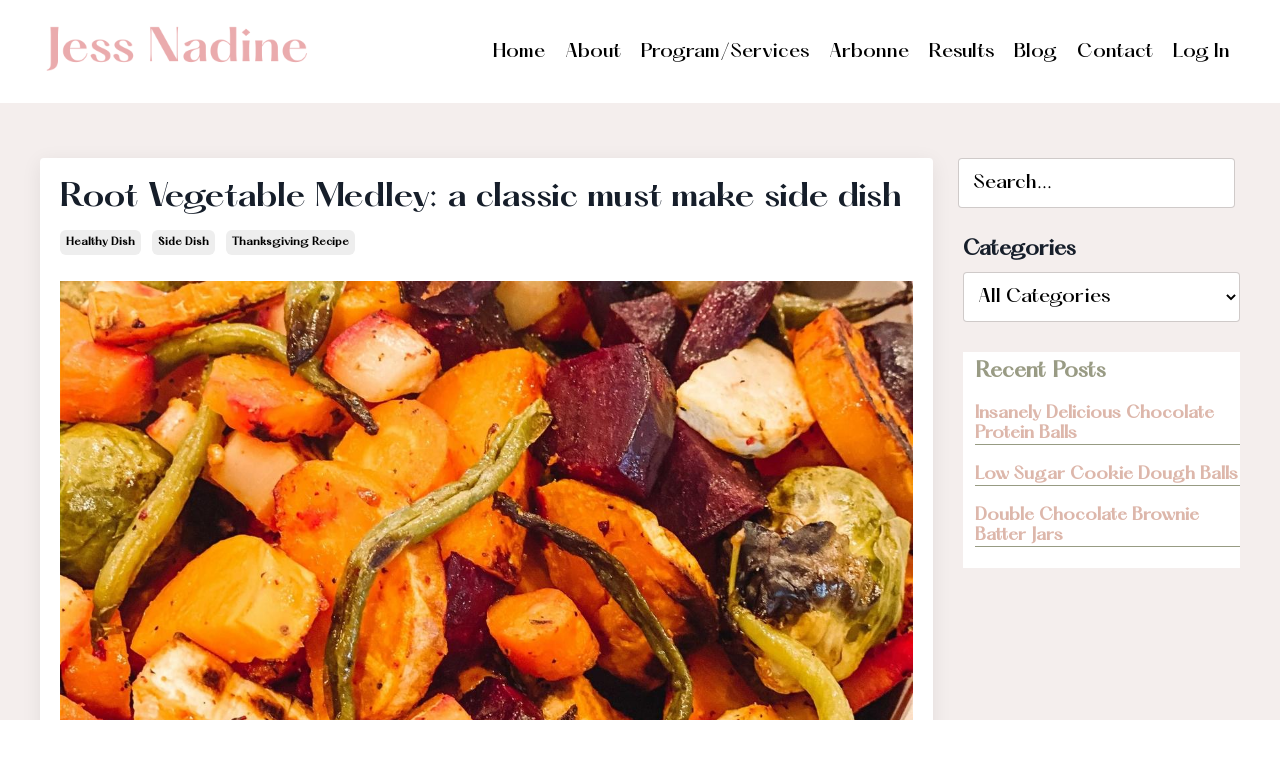

--- FILE ---
content_type: text/html; charset=utf-8
request_url: https://www.jessnadine.com/blog/root-vegetable-medley
body_size: 12117
content:
<!doctype html>
<html lang="en">
  <head>
    
              <meta name="csrf-param" content="authenticity_token">
              <meta name="csrf-token" content="hoKNHoKrIkIctLOpdyhgdDNxj4x17csm4bBj6Vni5r3Vw/xM1dVvHmBHlAO7UrjUbaETy9mqMH/A+zyzNrCJYA==">
            
    <title>
      
        Root Vegetable Medley: a classic must make side dish
      
    </title>
    <meta charset="utf-8" />
    <meta http-equiv="x-ua-compatible" content="ie=edge, chrome=1">
    <meta name="viewport" content="width=device-width, initial-scale=1, shrink-to-fit=no">
    
      <meta name="description" content="It&#39;s root veggie season, baby! This little number is hit to bring to your next gathering but also a killer meal prep idea!" />
    
    <meta property="og:type" content="website">
<meta property="og:url" content="https://www.jessnadine.com/blog/root-vegetable-medley">
<meta name="twitter:card" content="summary_large_image">

<meta property="og:title" content="Root Vegetable Medley: a classic must make side dish">
<meta name="twitter:title" content="Root Vegetable Medley: a classic must make side dish">


<meta property="og:description" content="It&#39;s root veggie season, baby! This little number is hit to bring to your next gathering but also a killer meal prep idea!">
<meta name="twitter:description" content="It&#39;s root veggie season, baby! This little number is hit to bring to your next gathering but also a killer meal prep idea!">


<meta property="og:image" content="https://kajabi-storefronts-production.kajabi-cdn.com/kajabi-storefronts-production/sites/78466/images/t1vPIWKpTRKhYCsgKJiC_file.jpg">
<meta name="twitter:image" content="https://kajabi-storefronts-production.kajabi-cdn.com/kajabi-storefronts-production/sites/78466/images/t1vPIWKpTRKhYCsgKJiC_file.jpg">


    
      <link href="https://kajabi-storefronts-production.kajabi-cdn.com/kajabi-storefronts-production/sites/78466/images/ulgKHTqpR1uHgG9sHghU_Jn_1.png?v=2" rel="shortcut icon" />
    
    <link rel="canonical" href="https://www.jessnadine.com/blog/root-vegetable-medley" />

    <!-- Google Fonts ====================================================== -->
    
      <link href="//fonts.googleapis.com/css?family=Poppins:400,700,400italic,700italic|Fira+Sans:400,700,400italic,700italic" rel="stylesheet" type="text/css">
    

    <!-- Kajabi CSS ======================================================== -->
    <link rel="stylesheet" media="screen" href="https://kajabi-app-assets.kajabi-cdn.com/assets/core-0d125629e028a5a14579c81397830a1acd5cf5a9f3ec2d0de19efb9b0795fb03.css" />

    

    <link rel="stylesheet" href="https://use.fontawesome.com/releases/v5.15.2/css/all.css" crossorigin="anonymous">

    <link rel="stylesheet" media="screen" href="https://kajabi-storefronts-production.kajabi-cdn.com/kajabi-storefronts-production/themes/2149915930/assets/styles.css?1744811811354954" />

    <!-- Customer CSS ====================================================== -->
    <link rel="stylesheet" media="screen" href="https://kajabi-storefronts-production.kajabi-cdn.com/kajabi-storefronts-production/themes/2149915930/assets/overrides.css?1744811811354954" />
    <style>
  /* Custom CSS Added Via Theme Settings */
  /* CSS Overrides go here */


@font-face{font-family:Hatton Ultralight;src:url('https://kajabi-storefronts-production.kajabi-cdn.com/kajabi-storefronts-production/themes/2149904894/assets/hatton_ultralight.woff2');}

@font-face{font-family:Hatton Semibold;src:url('https://kajabi-storefronts-production.kajabi-cdn.com/kajabi-storefronts-production/themes/2149904894/assets/hatton_semibold.woff2');}

@font-face{font-family:Hatton Medium;src:url('https://kajabi-storefronts-production.kajabi-cdn.com/kajabi-storefronts-production/themes/2149904894/assets/hatton_medium.woff2');}

p, li, .form-control {
    font-family: Hatton Medium !important;
}

a.link-list__link {
    font-family: Hatton Medium !important;
}

h1, h2, h3, h4{
        font-family: Hatton Semibold !important;
    font-weight: 700;
    line-height: 1.3;
}

.h3.blog-listing__title{
    font-family: Hatton Semibold !important;
    font-weight: 700;
    line-height: 1.3;}



h5{
     font-family:Hatton Ultralight !important;
    line-height: 1.3;
}

h6, .tag, .sidebar-categories__tag, .sidebar-categories__link, .sidebar-recent-posts__title, .copyright{
     font-family:Hatton Medium !important;
    line-height: 1.3;
   
}

.btn, .form-btn{
white-space: normal;
    font-family: Hatton Semibold !important;
}

div#block-1575400199758_0 {
    z-index: 1;
}

div#block-1644951015362_2 {
    z-index: 1;
}

a.sidebar-categories__tag, .sidebar-categories__link {
    line-height: 1.7;
    border-bottom: 1px solid #989b83;
    padding-top: 8px;
}

.blog-post-body__title {    font-size: 30px !important;
}

.form-group label {
    font-family: Hatton Ultralight;
    font-weight: 900;
}

.auth__link a {
    font-family: Hatton Ultralight;
    font-weight: 900;
    color: black;
}

.auth__content {
    background: #f4eeed;
    padding: 20px;
    box-shadow: -10px 10px 2px #ddb7ab;
}

#section-login {
    background-position: 84% !important;
}

h1.auth__title {
    font-size: 34px;
    border-top: 1px solid #989b83;
    border-bottom: 1px solid #989b83;
    padding: 7px 0 7px 0;
margin-bottom: 36px;
}

#section-login .row.align-items-center.justify-content-center {
    justify-content: left !important;
}

.summer {
background: linear-gradient(180deg, rgba(255, 255, 255, 0) 75%, #999b84 75%);
    display: inline;
    opacity: 1;
    transform: translateZ(0);
}

.h3.blog-listing__title {
    font-size: 24px;
    text-align: center;
}

.blog-listing__more {
    font-size: 16px;
    display: block;
    margin: 16px 0;
    font-weight: 600;
    letter-spacing: 2px;
    text-align: center;
}

div#block-1575400116835_0 h5 {
    font-size: 29px;
}

div#block-1644920697059 h5 {
    font-size: 24px;
    letter-spacing: 2px;
}

div#block-1575400116835_0 {
    z-index: 1;
}

div#section-1575400143733 h4 {
    background: linear-gradient(180deg, rgba(255, 255, 255, 0) 75%, #f4eeed 75%);
    display: inline;
    opacity: 1;
    transform: translateZ(0);
line-height: 2;
}

div#section-1644951324752 h4.card__title {
    text-align: center;
    font-size: 18px;
}

div#section-1644951324752 .card__body {
    padding: 10px;
}

.blog-post-body__content h1 {
    font-size: 35px !important;
}

.sidebar-recent-posts--1645393607020 {
    text-align: left;
    background: white;
    padding-left: 12px;
    padding-bottom: 1px;
    padding-top: 8px;
}

.sidebar-recent-posts__title {
    border-bottom: 1px solid #979b83;
}


.sidebar-search--1600295460576 .sidebar-search__input {
    margin-left: -15px;
    padding-left: 14px;
}

.sidebar-search__icon i {
    display: none !important;
}

span.user__login {
    font-family: Hatton Medium !important;
}
</style>


    <!-- Kajabi Editor Only CSS ============================================ -->
    

    <!-- Header hook ======================================================= -->
    <link rel="alternate" type="application/rss+xml" title="My Blog" href="https://www.jessnadine.com/blog.rss" /><script type="text/javascript">
  var Kajabi = Kajabi || {};
</script>
<script type="text/javascript">
  Kajabi.currentSiteUser = {
    "id" : "-1",
    "type" : "Guest",
    "contactId" : "",
  };
</script>
<script type="text/javascript">
  Kajabi.theme = {
    activeThemeName: "Kw Designer Theme",
    previewThemeId: null,
    editor: false
  };
</script>
<meta name="turbo-prefetch" content="false">
<script>
(function(i,s,o,g,r,a,m){i['GoogleAnalyticsObject']=r;i[r]=i[r]||function(){
(i[r].q=i[r].q||[]).push(arguments)
},i[r].l=1*new Date();a=s.createElement(o),
m=s.getElementsByTagName(o)[0];a.async=1;a.src=g;m.parentNode.insertBefore(a,m)
})(window,document,'script','//www.google-analytics.com/analytics.js','ga');
ga('create', 'UA-154684320-1', 'auto', {});
ga('send', 'pageview');
</script>
<style type="text/css">
  #editor-overlay {
    display: none;
    border-color: #2E91FC;
    position: absolute;
    background-color: rgba(46,145,252,0.05);
    border-style: dashed;
    border-width: 3px;
    border-radius: 3px;
    pointer-events: none;
    cursor: pointer;
    z-index: 10000000000;
  }
  .editor-overlay-button {
    color: white;
    background: #2E91FC;
    border-radius: 2px;
    font-size: 13px;
    margin-inline-start: -24px;
    margin-block-start: -12px;
    padding-block: 3px;
    padding-inline: 10px;
    text-transform:uppercase;
    font-weight:bold;
    letter-spacing:1.5px;

    left: 50%;
    top: 50%;
    position: absolute;
  }
</style>
<script src="https://kajabi-app-assets.kajabi-cdn.com/vite/assets/track_analytics-999259ad.js" crossorigin="anonymous" type="module"></script><link rel="modulepreload" href="https://kajabi-app-assets.kajabi-cdn.com/vite/assets/stimulus-576c66eb.js" as="script" crossorigin="anonymous">
<link rel="modulepreload" href="https://kajabi-app-assets.kajabi-cdn.com/vite/assets/track_product_analytics-9c66ca0a.js" as="script" crossorigin="anonymous">
<link rel="modulepreload" href="https://kajabi-app-assets.kajabi-cdn.com/vite/assets/stimulus-e54d982b.js" as="script" crossorigin="anonymous">
<link rel="modulepreload" href="https://kajabi-app-assets.kajabi-cdn.com/vite/assets/trackProductAnalytics-3d5f89d8.js" as="script" crossorigin="anonymous">      <script type="text/javascript">
        if (typeof (window.rudderanalytics) === "undefined") {
          !function(){"use strict";window.RudderSnippetVersion="3.0.3";var sdkBaseUrl="https://cdn.rudderlabs.com/v3"
          ;var sdkName="rsa.min.js";var asyncScript=true;window.rudderAnalyticsBuildType="legacy",window.rudderanalytics=[]
          ;var e=["setDefaultInstanceKey","load","ready","page","track","identify","alias","group","reset","setAnonymousId","startSession","endSession","consent"]
          ;for(var n=0;n<e.length;n++){var t=e[n];window.rudderanalytics[t]=function(e){return function(){
          window.rudderanalytics.push([e].concat(Array.prototype.slice.call(arguments)))}}(t)}try{
          new Function('return import("")'),window.rudderAnalyticsBuildType="modern"}catch(a){}
          if(window.rudderAnalyticsMount=function(){
          "undefined"==typeof globalThis&&(Object.defineProperty(Object.prototype,"__globalThis_magic__",{get:function get(){
          return this},configurable:true}),__globalThis_magic__.globalThis=__globalThis_magic__,
          delete Object.prototype.__globalThis_magic__);var e=document.createElement("script")
          ;e.src="".concat(sdkBaseUrl,"/").concat(window.rudderAnalyticsBuildType,"/").concat(sdkName),e.async=asyncScript,
          document.head?document.head.appendChild(e):document.body.appendChild(e)
          },"undefined"==typeof Promise||"undefined"==typeof globalThis){var d=document.createElement("script")
          ;d.src="https://polyfill-fastly.io/v3/polyfill.min.js?version=3.111.0&features=Symbol%2CPromise&callback=rudderAnalyticsMount",
          d.async=asyncScript,document.head?document.head.appendChild(d):document.body.appendChild(d)}else{
          window.rudderAnalyticsMount()}window.rudderanalytics.load("2apYBMHHHWpiGqicceKmzPebApa","https://kajabiaarnyhwq.dataplane.rudderstack.com",{})}();
        }
      </script>
      <script type="text/javascript">
        if (typeof (window.rudderanalytics) !== "undefined") {
          rudderanalytics.page({"account_id":"72169","site_id":"78466"});
        }
      </script>
      <script type="text/javascript">
        if (typeof (window.rudderanalytics) !== "undefined") {
          (function () {
            function AnalyticsClickHandler (event) {
              const targetEl = event.target.closest('a') || event.target.closest('button');
              if (targetEl) {
                rudderanalytics.track('Site Link Clicked', Object.assign(
                  {"account_id":"72169","site_id":"78466"},
                  {
                    link_text: targetEl.textContent.trim(),
                    link_href: targetEl.href,
                    tag_name: targetEl.tagName,
                  }
                ));
              }
            };
            document.addEventListener('click', AnalyticsClickHandler);
          })();
        }
      </script>
<meta name='site_locale' content='en'><style type="text/css">
  /* Font Awesome 4 */
  .fa.fa-twitter{
    font-family:sans-serif;
  }
  .fa.fa-twitter::before{
    content:"𝕏";
    font-size:1.2em;
  }

  /* Font Awesome 5 */
  .fab.fa-twitter{
    font-family:sans-serif;
  }
  .fab.fa-twitter::before{
    content:"𝕏";
    font-size:1.2em;
  }
</style>
<link rel="stylesheet" href="https://cdn.jsdelivr.net/npm/@kajabi-ui/styles@1.0.4/dist/kajabi_products/kajabi_products.css" />
<script type="module" src="https://cdn.jsdelivr.net/npm/@pine-ds/core@3.14.0/dist/pine-core/pine-core.esm.js"></script>
<script nomodule src="https://cdn.jsdelivr.net/npm/@pine-ds/core@3.14.0/dist/pine-core/index.esm.js"></script>


  </head>

  <style>
  body {
    
      
    
  }
</style>

  <body id="encore-theme" class="background-unrecognized">
    


    <div id="section-header" data-section-id="header">

<style>
  /* Default Header Styles */
  .header {
    
      background-color: #FFFFFF;
    
    font-size: 18px;
  }
  .header a,
  .header a.link-list__link,
  .header a.link-list__link:hover,
  .header a.social-icons__icon,
  .header .user__login a,
  .header .dropdown__item a,
  .header .dropdown__trigger:hover {
    color: #000000;
  }
  .header .dropdown__trigger {
    color: #000000 !important;
  }
  /* Mobile Header Styles */
  @media (max-width: 767px) {
    .header {
      
      font-size: 16px;
    }
    
    .header .hamburger__slices .hamburger__slice {
      
        background-color: ;
      
    }
    
      .header a.link-list__link, .dropdown__item a, .header__content--mobile {
        text-align: left;
      }
    
    .header--overlay .header__content--mobile  {
      padding-bottom: 20px;
    }
  }
  /* Sticky Styles */
  
</style>

<div class="hidden">
  
    
  
    
  
    
  
  
  
  
</div>

<header class="header header--static    header--close-on-scroll" kjb-settings-id="sections_header_settings_background_color">
  <div class="hello-bars">
    
      
    
      
    
      
    
  </div>
  
    <div class="header__wrap">
      <div class="header__content header__content--desktop background-unrecognized">
        <div class="container header__container media justify-content-left">
          
            
                <style>
@media (min-width: 768px) {
  #block-1555988494486 {
    text-align: left;
  }
} 
</style>

<div id="block-1555988494486" class="header__block header__block--logo header__block--show header__switch-content " kjb-settings-id="sections_header_blocks_1555988494486_settings_stretch">
  <style>
  #block-1555988494486 {
    line-height: 1;
  }
  #block-1555988494486 .logo__image {
    display: block;
    width: 270px;
  }
  #block-1555988494486 .logo__text {
    color: ;
  }
</style>

<a class="logo" href="/">
  
    
      <img class="logo__image" src="https://kajabi-storefronts-production.kajabi-cdn.com/kajabi-storefronts-production/themes/2149915930/settings_images/pKyI0fxUTkuxwwdHxGG7_gz4WoaUST0aw7B0IK1k4_Jess_Nadine.png" kjb-settings-id="sections_header_blocks_1555988494486_settings_logo" alt="Jess Nadine - Health Coach" />
    
  
</a>

</div>

              
          
            
                <style>
@media (min-width: 768px) {
  #block-1555988491313 {
    text-align: right;
  }
} 
</style>

<div id="block-1555988491313" class="header__block header__switch-content header__block--menu stretch" kjb-settings-id="sections_header_blocks_1555988491313_settings_stretch">
  <div class="link-list justify-content-right" kjb-settings-id="sections_header_blocks_1555988491313_settings_menu">
  
    <a class="link-list__link" href="https://www.jessnadine.com/" >Home</a>
  
    <a class="link-list__link" href="https://www.jessnadine.com/about" >About</a>
  
    <a class="link-list__link" href="https://www.jessnadine.com/programs-services" >Program/Services</a>
  
    <a class="link-list__link" href="https://www.jessnadine.com/join-my-team" >Arbonne</a>
  
    <a class="link-list__link" href="https://www.jessnadine.com/results" >Results</a>
  
    <a class="link-list__link" href="https://www.jessnadine.com/blog" >Blog</a>
  
    <a class="link-list__link" href="https://www.jessnadine.com/contact" >Contact</a>
  
</div>

</div>

              
          
            
                <style>
@media (min-width: 768px) {
  #block-1555988487706 {
    text-align: left;
  }
} 
</style>

<div id="block-1555988487706" class="header__block header__switch-content header__block--user " kjb-settings-id="sections_header_blocks_1555988487706_settings_stretch">
  <style>
  /* Dropdown menu colors for desktop */
  @media (min-width: 768px) {
    #block-1555988487706 .dropdown__menu {
      background: #FFFFFF;
      color: #595959;
    }
    #block-1555988487706 .dropdown__item a, 
    #block-1555988487706 {
      color: #595959;
    }
  }  
  /* Mobile menu text alignment */
  @media (max-width: 767px) {
    #block-1555988487706 .dropdown__item a,
    #block-1555988487706 .user__login a {
      text-align: left;
    }
  }
</style>

<div class="user" kjb-settings-id="sections_header_blocks_1555988487706_settings_language_login">
  
    <span class="user__login" kjb-settings-id="language_login"><a href="/login">Log In</a></span>
  
</div>

</div>

              
          
          
            <div class="hamburger hidden--desktop" kjb-settings-id="sections_header_settings_hamburger_color">
              <div class="hamburger__slices">
                <div class="hamburger__slice hamburger--slice-1"></div>
                <div class="hamburger__slice hamburger--slice-2"></div>
                <div class="hamburger__slice hamburger--slice-3"></div>
                <div class="hamburger__slice hamburger--slice-4"></div>
              </div>
            </div>
          
        </div>
      </div>
      <div class="header__content header__content--mobile">
        <div class="header__switch-content header__spacer"></div>
      </div>
    </div>
  
</header>

</div>
    <main>
      <div data-dynamic-sections=blog_post><div id="section-1599688991346" data-section-id="1599688991346"><style>
  
  .blog-post-body {
    background-color: #f4eeed;
  }
  .blog-post-body .sizer {
    padding-top: 40px;
    padding-bottom: 40px;
  }
  .blog-post-body .container {
    max-width: calc(1260px + 10px + 10px);
    padding-right: 10px;
    padding-left: 10px;
  }
  .blog-post-body__panel {
    background-color: #ffffff;
    border-color: ;
    border-radius: 4px;
    border-style: none;
    border-width: 25px ;
  }
  .blog-post-body__title {
    color:  !important;
  }
  .blog-post-body__date {
    color: ;
  }
  .tag {
    color: ;
    background-color: ;
  }
  .tag:hover {
    color: ;
    background-color: ;
  }
  .blog-post-body__content {
    color: ;
  }
  @media (min-width: 768px) {
    
    .blog-post-body .sizer {
      padding-top: 40px;
      padding-bottom: 40px;
    }
    .blog-post-body .container {
      max-width: calc(1260px + 40px + 40px);
      padding-right: 40px;
      padding-left: 40px;
    }
  }
</style>

<section class="blog-post-body background-light" kjb-settings-id="sections_1599688991346_settings_background_color">
  <div class="sizer">
    
    <div class="container">
      <div class="row">
        
          <div class="col-lg-9">
        
          
            <div class="blog-post-body__panel box-shadow-medium background-light">
          
            
            <div class="blog-post-body__info">
              <h1 class="blog-post-body__title">Root Vegetable Medley: a classic must make side dish</h1>
              
                <span class="blog-post-body__tags" kjb-settings-id="sections_1599688991346_settings_show_tags">
                  
                    
                      <a class="tag" href="https://www.jessnadine.com/blog?tag=healthy+dish">healthy dish</a>
                    
                      <a class="tag" href="https://www.jessnadine.com/blog?tag=side+dish">side dish</a>
                    
                      <a class="tag" href="https://www.jessnadine.com/blog?tag=thanksgiving+recipe">thanksgiving recipe</a>
                    
                  
                </span>
              
              
              
            </div>
            
              <div class="blog-post-body__media">
  
  
  
    
      <img src="https://kajabi-storefronts-production.kajabi-cdn.com/kajabi-storefronts-production/blogs/18046/images/MbFQTEnpTKN1YtcTcd7w_Image_from_iOS.jpg" alt="" />
    
  


</div>

            
            <div class="blog-post-body__content">
              <h2>Happy Monday beauties!</h2>
<p>We had Canadian Thanksgiving a few weeks ago and I made this delicious root vegetable medley as my guest dish for our dinner at Cruz's grandparent's home.</p>
<p>They almost always have dishes packed with nutrients but I always like bringing a dish that is delicious but vegetable based. I seriously love vegetables, I also love mashed potatoes but when I fill up my entire plate with sides that are "heavy" I always end up leaving feeling sluggish and not so sexy. I think it's also just habit now too that I bring vegetables because for so long I would go to dinners that didn't have healthier options and I would "panic" when I did have a "diet mindset".</p>
<p>Family dinners can be so hard for people, and after chatting about this with my clients a few weeks ago - the tension around differing lifestyles seems to be at the forefront of that.</p>
<p>When we decide to change our lifestyles it can be hard for our families to understand, to get on board with, or support us through. This can be from so many different factors however it usually stems from either a lack of understanding what you are actually doing, a fear of you "changing" because they are stagnant, or from a place of sadness that you are not currently happy.</p>
<p>I always suggest having the tough conversations with your family, which means telling them your WHY. The why behind your choices for change. How you want to feel. What drove you to wanting to transform your lifestyle. And the biggest one, how they can support you.</p>
<p>Not every family will receive this information and be able to provide you with the kind of support you want, however you did your part. You let them in, you got vulnerable and you shared why you are trying to make positive changes in your life. Now, this part is on you - to remember that you do not NEED their support in order to keep going.</p>
<p>People will have comments regardless, so do not feel as if you NEED to drop your goals in front of them to make them happy. I've had my fair share of comments throughout the years and I promise you that they do tend to fade away but each time you choose YOU you will get stronger and feel more liberated.</p>
<p>Oh, and it's always okay to say that you would prefer not to discuss your weight or what's on your plate at the dinner table.</p>
<p>But let's dive into this side dish...</p>
<p>It's super easy to make, cutting and preparing the veg takes up most of that time so blast your favorite music or play a podcast and start chopping. I ended up making two massive trays so that I could keep a bunch at home for my own meal preps throughout the week! It was so good splashed with a bit of hot sauce afterwards too.</p>
<p><img style="display: block; margin-left: auto; margin-right: auto;" src="https://kajabi-storefronts-production.global.ssl.fastly.net/kajabi-storefronts-production/blogs/18046/images/zv1uPyHXQNS4UPafjYhh_Image_from_iOS.jpg" /></p>
<p>&nbsp;</p>
<h2>Ingredients:</h2>
<ul>
<li>
<p><span class="SS_gjA">2 beets</span></p>
</li>
<li>
<p><span class="SS_gjA">3 carrots</span></p>
</li>
<li>
<p><span class="SS_gjA">2 parsnips</span></p>
</li>
<li>
<p><span class="SS_gjA">Small bundle&nbsp;</span>of green beans</p>
</li>
<li>
<p><span class="SS_gjA">A dozen brussel sprouts</span></p>
</li>
<li>
<p><span class="SS_gjA">2 small yams</span></p>
</li>
<li>
<p><span class="SS_gjA">Fresh parsley for garnish</span></p>
</li>
<li>
<p><span class="SS_gjA">3 tbsp olive oil</span></p>
</li>
<li>
<p><span class="SS_gjA">2 tsp apple cider vinegar</span></p>
</li>
<li>
<p><span class="SS_gjA">2 tbsp dijon mustard</span></p>
</li>
<li>
<p><span class="SS_gjA">1 tsp chili flakes</span></p>
</li>
<li>
<p><span class="SS_gjA">1/2 tsp pink salt</span></p>
</li>
<li>
<p><span class="SS_gjA">1 tsp fresh cracked pepper</span></p>
</li>
<li>
<p><span class="SS_gjA">1 tsp fresh garlic</span></p>
</li>
</ul>
<h2><span class="SS_gjA">Directions:</span></h2>
<p><span class="SS_gjA">Cut and dice up the root vegetable to your preferred size, I chunked mine differently depending on the vegetable. Place on a lined tray with parchment paper.</span></p>
<p><span class="SS_gjA">In a separate bowl mix together olive oil, apple cider vinegar, dijon mustard, chili flakes, pink salt, fresh cracked pepper, and fresh garlic. Mix together well, should form smooth marinade. </span></p>
<p><span class="SS_gjA">Pour over vegetables and mix well. I just used my hands to toss. Place on bottom oven shelf at 450 and bake for 20 minutes. Take out, toss vegetables and place back in oven for 15 minutes.</span></p>
<p><em><span class="SS_gjA">Serve up!</span></em></p>
<p><span class="SS_gjA">This would make an awesome side dish throughout the year and I'm itching to make it again soon!</span></p>
<p><span class="SS_gjA">Hope you all have a fabulous Monday!</span></p>
<p><span class="SS_gjA">Love,</span></p>
<p><span class="SS_gjA">Jess &amp; Cruz...xo</span></p>
            </div>
            
            
            

          
            </div>
          
        </div>
        <style>
   .sidebar__panel {
     background-color: #ffffff;
     border-color: ;
     border-radius: 4px;
     border-style: none;
     border-width: 25px ;
   }
</style>

<div class="col-lg-3    ">
  <div class="sidebar" kjb-settings-id="sections_1599688991346_settings_show_sidebar">
    
      
        <div class="sidebar__block">
          
              <style>
  .sidebar-search__icon i {
    color: ;
  }
  .sidebar-search--1600295460576 ::-webkit-input-placeholder {
    color: ;
  }
  .sidebar-search--1600295460576 ::-moz-placeholder {
    color: ;
  }
  .sidebar-search--1600295460576 :-ms-input-placeholder {
    color: ;
  }
  .sidebar-search--1600295460576 :-moz-placeholder {
    color: ;
  }
  .sidebar-search--1600295460576 .sidebar-search__input {
    color: ;
  }
</style>

<div class="sidebar-search sidebar-search--1600295460576" kjb-settings-id="sections_1599688991346_blocks_1600295460576_settings_search_text">
  <form class="sidebar-search__form" action="/blog/search" method="get" role="search">
    <span class="sidebar-search__icon"><i class="fa fa-search"></i></span>
    <input class="form-control sidebar-search__input" type="search" name="q" placeholder="Search...">
  </form>
</div>

            
        </div>
      
        <div class="sidebar__block">
          
              <style>
  .sidebar-categories--1600295464514 {
    text-align: left;
  }
  .sidebar-categories--1600295464514 .sidebar-categories__title {
    color: ;
  }
  .sidebar-categories--1600295464514 .sidebar-categories__select {
    color:  !important;
  }
  .sidebar-categories--1600295464514 .sidebar-categories__link {
    color: ;
  }
  .sidebar-categories--1600295464514 .sidebar-categories__tag {
    color: ;
  }
</style>

<div class="sidebar-categories sidebar-categories--1600295464514">
  <p class="h5 sidebar-categories__title" kjb-settings-id="sections_1599688991346_blocks_1600295464514_settings_heading">Categories</p>
  
    <div class="select-box-field form-group">
      <select id="category-select" class="form-control sidebar-categories__select">
        <option value="https://www.jessnadine.com/blog">All Categories</option>
        
          
            <option value="https://www.jessnadine.com/blog?tag=7+layer+dip">7 layer dip</option>
          
        
          
            <option value="https://www.jessnadine.com/blog?tag=amrap">amrap</option>
          
        
          
            <option value="https://www.jessnadine.com/blog?tag=appetizer">appetizer</option>
          
        
          
            <option value="https://www.jessnadine.com/blog?tag=arbonne">arbonne</option>
          
        
          
            <option value="https://www.jessnadine.com/blog?tag=baby+room">baby room</option>
          
        
          
            <option value="https://www.jessnadine.com/blog?tag=baby+shower">baby shower</option>
          
        
          
            <option value="https://www.jessnadine.com/blog?tag=biceps">biceps</option>
          
        
          
            <option value="https://www.jessnadine.com/blog?tag=bogo">bogo</option>
          
        
          
            <option value="https://www.jessnadine.com/blog?tag=books">books</option>
          
        
          
            <option value="https://www.jessnadine.com/blog?tag=breakfast">breakfast</option>
          
        
          
            <option value="https://www.jessnadine.com/blog?tag=breakfast+oats">breakfast oats</option>
          
        
          
            <option value="https://www.jessnadine.com/blog?tag=breakfast+recipe">breakfast recipe</option>
          
        
          
            <option value="https://www.jessnadine.com/blog?tag=breathwork">breathwork</option>
          
        
          
            <option value="https://www.jessnadine.com/blog?tag=brownie">brownie</option>
          
        
          
            <option value="https://www.jessnadine.com/blog?tag=burger">burger</option>
          
        
          
            <option value="https://www.jessnadine.com/blog?tag=burger+recipe">burger recipe</option>
          
        
          
            <option value="https://www.jessnadine.com/blog?tag=cashew+cookie+dough">cashew cookie dough</option>
          
        
          
            <option value="https://www.jessnadine.com/blog?tag=challenge">challenge</option>
          
        
          
            <option value="https://www.jessnadine.com/blog?tag=chocolate">chocolate</option>
          
        
          
            <option value="https://www.jessnadine.com/blog?tag=chocolate+recipe">chocolate recipe</option>
          
        
          
            <option value="https://www.jessnadine.com/blog?tag=cinnamon+bun+recipe">cinnamon bun recipe</option>
          
        
          
            <option value="https://www.jessnadine.com/blog?tag=circuit">circuit</option>
          
        
          
            <option value="https://www.jessnadine.com/blog?tag=coffee">coffee</option>
          
        
          
            <option value="https://www.jessnadine.com/blog?tag=coffee+creamer">coffee creamer</option>
          
        
          
            <option value="https://www.jessnadine.com/blog?tag=coffee+recipe">coffee recipe</option>
          
        
          
            <option value="https://www.jessnadine.com/blog?tag=coffee+smothie">coffee smothie</option>
          
        
          
            <option value="https://www.jessnadine.com/blog?tag=cookie">cookie</option>
          
        
          
            <option value="https://www.jessnadine.com/blog?tag=cream+bar">cream bar</option>
          
        
          
            <option value="https://www.jessnadine.com/blog?tag=dessert">dessert</option>
          
        
          
            <option value="https://www.jessnadine.com/blog?tag=desserts">desserts</option>
          
        
          
            <option value="https://www.jessnadine.com/blog?tag=detox">detox</option>
          
        
          
            <option value="https://www.jessnadine.com/blog?tag=detox+mask">detox mask</option>
          
        
          
            <option value="https://www.jessnadine.com/blog?tag=dinner">dinner</option>
          
        
          
            <option value="https://www.jessnadine.com/blog?tag=dinner+idea">dinner idea</option>
          
        
          
            <option value="https://www.jessnadine.com/blog?tag=dinner+recipe">dinner recipe</option>
          
        
          
            <option value="https://www.jessnadine.com/blog?tag=diy">diy</option>
          
        
          
            <option value="https://www.jessnadine.com/blog?tag=double+chocolate">double chocolate</option>
          
        
          
            <option value="https://www.jessnadine.com/blog?tag=dough+balls">dough balls</option>
          
        
          
            <option value="https://www.jessnadine.com/blog?tag=easy+meal+ideas">easy meal ideas</option>
          
        
          
            <option value="https://www.jessnadine.com/blog?tag=eggs">eggs</option>
          
        
          
            <option value="https://www.jessnadine.com/blog?tag=energy+balls">energy balls</option>
          
        
          
            <option value="https://www.jessnadine.com/blog?tag=explant">explant</option>
          
        
          
            <option value="https://www.jessnadine.com/blog?tag=explant+journey">explant journey</option>
          
        
          
            <option value="https://www.jessnadine.com/blog?tag=fall">fall</option>
          
        
          
            <option value="https://www.jessnadine.com/blog?tag=fizz">fizz</option>
          
        
          
            <option value="https://www.jessnadine.com/blog?tag=food">food</option>
          
        
          
            <option value="https://www.jessnadine.com/blog?tag=frebie">frebie</option>
          
        
          
            <option value="https://www.jessnadine.com/blog?tag=free">free</option>
          
        
          
            <option value="https://www.jessnadine.com/blog?tag=free+workouts">free workouts</option>
          
        
          
            <option value="https://www.jessnadine.com/blog?tag=freebie">freebie</option>
          
        
          
            <option value="https://www.jessnadine.com/blog?tag=granola+bars">granola bars</option>
          
        
          
            <option value="https://www.jessnadine.com/blog?tag=health">health</option>
          
        
          
            <option value="https://www.jessnadine.com/blog?tag=health+and+fitness">health and fitness</option>
          
        
          
            <option value="https://www.jessnadine.com/blog?tag=healthy">healthy</option>
          
        
          
            <option value="https://www.jessnadine.com/blog?tag=healthy+dish">healthy dish</option>
          
        
          
            <option value="https://www.jessnadine.com/blog?tag=healthy+eating">healthy eating</option>
          
        
          
            <option value="https://www.jessnadine.com/blog?tag=healthy+eats">healthy eats</option>
          
        
          
            <option value="https://www.jessnadine.com/blog?tag=healthy+pancakes">healthy pancakes</option>
          
        
          
            <option value="https://www.jessnadine.com/blog?tag=healthy+recipe">healthy recipe</option>
          
        
          
            <option value="https://www.jessnadine.com/blog?tag=healthy+recipes">healthy recipes</option>
          
        
          
            <option value="https://www.jessnadine.com/blog?tag=healthy+snack">healthy snack</option>
          
        
          
            <option value="https://www.jessnadine.com/blog?tag=home+workouts">home workouts</option>
          
        
          
            <option value="https://www.jessnadine.com/blog?tag=hospital+bag">hospital bag</option>
          
        
          
            <option value="https://www.jessnadine.com/blog?tag=ice+cream">ice cream</option>
          
        
          
            <option value="https://www.jessnadine.com/blog?tag=launch">launch</option>
          
        
          
            <option value="https://www.jessnadine.com/blog?tag=low+sugar">low sugar</option>
          
        
          
            <option value="https://www.jessnadine.com/blog?tag=mamahood">mamahood</option>
          
        
          
            <option value="https://www.jessnadine.com/blog?tag=maternity">maternity</option>
          
        
          
            <option value="https://www.jessnadine.com/blog?tag=meal+ideas">meal ideas</option>
          
        
          
            <option value="https://www.jessnadine.com/blog?tag=meal+prep">meal prep</option>
          
        
          
            <option value="https://www.jessnadine.com/blog?tag=meal+prep+hack">meal prep hack</option>
          
        
          
            <option value="https://www.jessnadine.com/blog?tag=mindset">mindset</option>
          
        
          
            <option value="https://www.jessnadine.com/blog?tag=mindset+reset">mindset reset</option>
          
        
          
            <option value="https://www.jessnadine.com/blog?tag=mindset+tips">mindset tips</option>
          
        
          
            <option value="https://www.jessnadine.com/blog?tag=mint">mint</option>
          
        
          
            <option value="https://www.jessnadine.com/blog?tag=mint+chocolate+protein+powder">mint chocolate protein powder</option>
          
        
          
            <option value="https://www.jessnadine.com/blog?tag=mom+life">mom life</option>
          
        
          
            <option value="https://www.jessnadine.com/blog?tag=mom+talk">mom talk</option>
          
        
          
            <option value="https://www.jessnadine.com/blog?tag=mussels">mussels</option>
          
        
          
            <option value="https://www.jessnadine.com/blog?tag=nursery">nursery</option>
          
        
          
            <option value="https://www.jessnadine.com/blog?tag=nursery+room">nursery room</option>
          
        
          
            <option value="https://www.jessnadine.com/blog?tag=oats">oats</option>
          
        
          
            <option value="https://www.jessnadine.com/blog?tag=pancakes">pancakes</option>
          
        
          
            <option value="https://www.jessnadine.com/blog?tag=pasta">pasta</option>
          
        
          
            <option value="https://www.jessnadine.com/blog?tag=peanut+butter+cup">peanut butter cup</option>
          
        
          
            <option value="https://www.jessnadine.com/blog?tag=peppermint+dessert">peppermint dessert</option>
          
        
          
            <option value="https://www.jessnadine.com/blog?tag=pesto">pesto</option>
          
        
          
            <option value="https://www.jessnadine.com/blog?tag=plant+based">plant based</option>
          
        
          
            <option value="https://www.jessnadine.com/blog?tag=plant+based+recipe">plant based recipe</option>
          
        
          
            <option value="https://www.jessnadine.com/blog?tag=plantbased">plantbased</option>
          
        
          
            <option value="https://www.jessnadine.com/blog?tag=podcast">podcast</option>
          
        
          
            <option value="https://www.jessnadine.com/blog?tag=podcasts">podcasts</option>
          
        
          
            <option value="https://www.jessnadine.com/blog?tag=pregnancy">pregnancy</option>
          
        
          
            <option value="https://www.jessnadine.com/blog?tag=pregnancy+guide">pregnancy guide</option>
          
        
          
            <option value="https://www.jessnadine.com/blog?tag=pregnancy+talk">pregnancy talk</option>
          
        
          
            <option value="https://www.jessnadine.com/blog?tag=progress+project">progress project</option>
          
        
          
            <option value="https://www.jessnadine.com/blog?tag=protein">protein</option>
          
        
          
            <option value="https://www.jessnadine.com/blog?tag=protein+ball+recipe">protein ball recipe</option>
          
        
          
            <option value="https://www.jessnadine.com/blog?tag=protein+balls">protein balls</option>
          
        
          
            <option value="https://www.jessnadine.com/blog?tag=protein+cookies">protein cookies</option>
          
        
          
            <option value="https://www.jessnadine.com/blog?tag=protein+dessert">protein dessert</option>
          
        
          
            <option value="https://www.jessnadine.com/blog?tag=protein+oats">protein oats</option>
          
        
          
            <option value="https://www.jessnadine.com/blog?tag=protein+pancakes">protein pancakes</option>
          
        
          
            <option value="https://www.jessnadine.com/blog?tag=protein+recipe">protein recipe</option>
          
        
          
            <option value="https://www.jessnadine.com/blog?tag=protein+smoothie">protein smoothie</option>
          
        
          
            <option value="https://www.jessnadine.com/blog?tag=protein+snack">protein snack</option>
          
        
          
            <option value="https://www.jessnadine.com/blog?tag=pumpkin+spiced">pumpkin spiced</option>
          
        
          
            <option value="https://www.jessnadine.com/blog?tag=recipe">recipe</option>
          
        
          
            <option value="https://www.jessnadine.com/blog?tag=recipes">recipes</option>
          
        
          
            <option value="https://www.jessnadine.com/blog?tag=reipces">reipces</option>
          
        
          
            <option value="https://www.jessnadine.com/blog?tag=rice+krispy">rice krispy</option>
          
        
          
            <option value="https://www.jessnadine.com/blog?tag=sales">sales</option>
          
        
          
            <option value="https://www.jessnadine.com/blog?tag=scallops">scallops</option>
          
        
          
            <option value="https://www.jessnadine.com/blog?tag=seafood">seafood</option>
          
        
          
            <option value="https://www.jessnadine.com/blog?tag=self+care">self care</option>
          
        
          
            <option value="https://www.jessnadine.com/blog?tag=september">september</option>
          
        
          
            <option value="https://www.jessnadine.com/blog?tag=shoulders">shoulders</option>
          
        
          
            <option value="https://www.jessnadine.com/blog?tag=side+dish">side dish</option>
          
        
          
            <option value="https://www.jessnadine.com/blog?tag=smoothie">smoothie</option>
          
        
          
            <option value="https://www.jessnadine.com/blog?tag=snack">snack</option>
          
        
          
            <option value="https://www.jessnadine.com/blog?tag=snickers+bar">snickers bar</option>
          
        
          
            <option value="https://www.jessnadine.com/blog?tag=summer">summer</option>
          
        
          
            <option value="https://www.jessnadine.com/blog?tag=summer+reading">summer reading</option>
          
        
          
            <option value="https://www.jessnadine.com/blog?tag=summer+treat">summer treat</option>
          
        
          
            <option value="https://www.jessnadine.com/blog?tag=thanksgiving+recipe">thanksgiving recipe</option>
          
        
          
            <option value="https://www.jessnadine.com/blog?tag=third+trimester">third trimester</option>
          
        
          
            <option value="https://www.jessnadine.com/blog?tag=transformations">transformations</option>
          
        
          
            <option value="https://www.jessnadine.com/blog?tag=trial">trial</option>
          
        
          
            <option value="https://www.jessnadine.com/blog?tag=valentines">valentines</option>
          
        
          
            <option value="https://www.jessnadine.com/blog?tag=vegan">vegan</option>
          
        
          
            <option value="https://www.jessnadine.com/blog?tag=vegan+recipe">vegan recipe</option>
          
        
          
            <option value="https://www.jessnadine.com/blog?tag=watermelon">watermelon</option>
          
        
          
            <option value="https://www.jessnadine.com/blog?tag=weight+loss">weight loss</option>
          
        
          
            <option value="https://www.jessnadine.com/blog?tag=workout">workout</option>
          
        
          
            <option value="https://www.jessnadine.com/blog?tag=workout+ideas">workout ideas</option>
          
        
          
            <option value="https://www.jessnadine.com/blog?tag=workouts">workouts</option>
          
        
      </select>
    </div>
    <script>
      document.getElementById("category-select").onchange = function(evt) {
        document.location = evt.target.value;
      };
    </script>
  
</div>

            
        </div>
      
        <div class="sidebar__block">
          
              <style>
  .sidebar-recent-posts--1645393607020 {
    text-align: left;
  }
  .sidebar-recent-posts--1645393607020 .sidebar-recent-posts__heading {
    color: #999b84;
  }
  .sidebar-recent-posts--1645393607020 .sidebar-recent-posts__title {
    color: #ddb7ab;
  }
  .sidebar-recent-posts--1645393607020 .tag {
    color: ;
    background-color: ;
  }
  .sidebar-recent-posts--1645393607020 .sidebar-recent-posts__date {
    color: ;
  }
</style>


<div class="sidebar-recent-posts sidebar-recent-posts--1645393607020">
  <p class="h5 sidebar-recent-posts__heading" kjb-settings-id="sections_1599688991346_blocks_1645393607020_settings_heading">Recent Posts</p>
  
    <div class="sidebar-recent-posts__item">
      <a class="h6 sidebar-recent-posts__title" href="/blog/insanelygoodproteinballs">Insanely Delicious Chocolate Protein Balls</a>
      
      
    </div>
  
    <div class="sidebar-recent-posts__item">
      <a class="h6 sidebar-recent-posts__title" href="/blog/low-sugar-cookie-dough-balls">Low Sugar Cookie Dough Balls</a>
      
      
    </div>
  
    <div class="sidebar-recent-posts__item">
      <a class="h6 sidebar-recent-posts__title" href="/blog/brownie-batter-jars">Double Chocolate Brownie Batter Jars </a>
      
      
    </div>
  
</div>

            
        </div>
      
    
  </div>
</div>

      </div>
    </div>
  </div>
</section>

</div></div>
    </main>
    <div id="section-footer" data-section-id="footer">
  <style>
    #section-footer {
      -webkit-box-flex: 1;
      -ms-flex-positive: 1;
      flex-grow: 1;
      display: -webkit-box;
      display: -ms-flexbox;
      display: flex;
    }
    .footer {
      -webkit-box-flex: 1;
      -ms-flex-positive: 1;
      flex-grow: 1;
    }
  </style>

<style>
  .footer {
    background-color: #56524f;
  }
  .footer, .footer__block {
    font-size: 16px;
    color: ;
  }
  .footer .logo__text {
    color: ;
  }
  .footer .link-list__links {
    width: 100%;
  }
  .footer a.link-list__link {
    color: ;
  }
  .footer .link-list__link:hover {
    color: ;
  }
  .copyright {
    color: ;
  }
  @media (min-width: 768px) {
    .footer, .footer__block {
      font-size: 18px;
    }
  }
  .powered-by a {
    color:  !important;
  }
  
</style>

<footer class="footer   background-dark  " kjb-settings-id="sections_footer_settings_background_color">
  <div class="footer__content">
    <div class="container footer__container media">
      
        
            <div id="block-1644951576600" class="footer__block ">
  <span class="copyright" kjb-settings-id="sections_footer_blocks_1644951576600_settings_copyright" role="presentation">
  &copy; 2026 Jess Nadine | Lifting To Living. All Rights Reserved
</span>

</div>

          
      
        
            




<style>
  /* flush setting */
  
  
  /* margin settings */
  #block-1602193175296, [data-slick-id="1602193175296"] {
    margin-top: 0px;
    margin-right: 0px;
    margin-bottom: 0px;
    margin-left: 0px;
  }
  #block-1602193175296 .block, [data-slick-id="1602193175296"] .block {
    /* border settings */
    border: 4px  black;
    border-radius: 4px;
    

    /* background color */
    
      background-color: ;
    
    /* default padding for mobile */
    
      padding: 20px;
    
    
      padding: 20px;
    
    
      
        padding: 20px;
      
    
    /* mobile padding overrides */
    
    
      padding-top: 0px;
    
    
      padding-right: 0px;
    
    
      padding-bottom: 0px;
    
    
      padding-left: 0px;
    
  }

  @media (min-width: 768px) {
    /* desktop margin settings */
    #block-1602193175296, [data-slick-id="1602193175296"] {
      margin-top: 0px;
      margin-right: 0px;
      margin-bottom: 0px;
      margin-left: 0px;
    }
    #block-1602193175296 .block, [data-slick-id="1602193175296"] .block {
      /* default padding for desktop  */
      
        padding: 30px;
      
      
        
          padding: 30px;
        
      
      /* desktop padding overrides */
      
      
        padding-top: 0px;
      
      
        padding-right: 0px;
      
      
        padding-bottom: 0px;
      
      
        padding-left: 0px;
      
    }
  }
  /* mobile text align */
  @media (max-width: 767px) {
    #block-1602193175296, [data-slick-id="1602193175296"] {
      text-align: center;
    }
  }
</style>



<div
  id="block-1602193175296"
  class="
  block-type--link_list
  text-right
  col-
  
  
  
  
  "
  
  data-reveal-event=""
  data-reveal-offset=""
  data-reveal-units=""
  
    kjb-settings-id="sections_footer_blocks_1602193175296_settings_width"
    >
  <div class="block
    box-shadow-
    "
    
      data-aos="-"
      data-aos-delay=""
      data-aos-duration=""
    
    >
    
    <style>
  #block-1602193175296 .link-list__title {
    color: ;
  }
  #block-1602193175296 .link-list__link {
    color: ;
  }
</style>



<div class="link-list link-list--row link-list--desktop-right link-list--mobile-center">
  
  <div class="link-list__links" kjb-settings-id="sections_footer_blocks_1602193175296_settings_menu">
    
      <a class="link-list__link" href="https://www.jessnadine.com/terms" >Terms</a>
    
  </div>
</div>

  </div>
</div>


          
      
        
            <div id="block-1644951588221" class="footer__block ">
  <style>
  .social-icons--1644951588221 .social-icons__icons {
    justify-content: 
  }
  .social-icons--1644951588221 .social-icons__icon {
    color: #f4eeed !important;
  }
  .social-icons--1644951588221.social-icons--round .social-icons__icon {
    background-color: #999b84;
  }
  .social-icons--1644951588221.social-icons--square .social-icons__icon {
    background-color: #999b84;
  }
  
  @media (min-width: 768px) {
    .social-icons--1644951588221 .social-icons__icons {
      justify-content: 
    }
  }
</style>

<div class="social-icons social-icons--round social-icons--1644951588221" kjb-settings-id="sections_footer_blocks_1644951588221_settings_social_icons_text_color">
  <div class="social-icons__icons">
    
  <a class="social-icons__icon social-icons__icon--" href="https://www.facebook.com/JESS.NADINE.BIZ/"  kjb-settings-id="sections_footer_blocks_1644951588221_settings_social_icon_link_facebook">
    <i class="fab fa-facebook-f"></i>
  </a>



  <a class="social-icons__icon social-icons__icon--" href="https://www.instagram.com/jess.nadine.c/"  kjb-settings-id="sections_footer_blocks_1644951588221_settings_social_icon_link_instagram">
    <i class="fab fa-instagram"></i>
  </a>



  <a class="social-icons__icon social-icons__icon--" href="https://www.pinterest.com/jessnadinec/"  kjb-settings-id="sections_footer_blocks_1644951588221_settings_social_icon_link_pinterest">
    <i class="fab fa-pinterest-p"></i>
  </a>
















  </div>
</div>

</div>

        
      
    </div>
    

  </div>

</footer>

</div>
    <div id="section-exit_pop" data-section-id="exit_pop"><style>
  #exit-pop .modal__content {
    background: #f4eeed;
  }
  
    #exit-pop .modal__body, #exit-pop .modal__content {
      padding: 0;
    }
    #exit-pop .row {
      margin: 0;
    }
  
</style>



  <div class="modal exit-pop" id="exit-pop" kjb-settings-id="sections_exit_pop_settings_modal_edit" data-timed-reveal="30" data-cookie-expire="0">
    <div class="modal__content background-light">
      <div class="close-x">
        <div class="close-x__part"></div>
        <div class="close-x__part"></div>
      </div>
      <div class="modal__body row text- align-items-start justify-content-center">
        
          
                




<style>
  /* flush setting */
  
    #block-1585757552293, [data-slick-id="1585757552293"] { padding: 0; }
  
  
  /* margin settings */
  #block-1585757552293, [data-slick-id="1585757552293"] {
    margin-top: 0px;
    margin-right: 0px;
    margin-bottom: 0px;
    margin-left: 0px;
  }
  #block-1585757552293 .block, [data-slick-id="1585757552293"] .block {
    /* border settings */
    border: 4px none black;
    border-radius: 0px;
    

    /* background color */
    
      background-color: #ddb7ab;
    
    /* default padding for mobile */
    
      padding: 20px;
    
    
    
    /* mobile padding overrides */
    
      padding: 0;
    
    
    
    
    
  }

  @media (min-width: 768px) {
    /* desktop margin settings */
    #block-1585757552293, [data-slick-id="1585757552293"] {
      margin-top: 0px;
      margin-right: 0px;
      margin-bottom: 0px;
      margin-left: 0px;
    }
    #block-1585757552293 .block, [data-slick-id="1585757552293"] .block {
      /* default padding for desktop  */
      
        padding: 30px;
      
      
      /* desktop padding overrides */
      
        padding: 0;
      
      
        padding-top: 1px;
      
      
      
      
    }
  }
  /* mobile text align */
  @media (max-width: 767px) {
    #block-1585757552293, [data-slick-id="1585757552293"] {
      text-align: ;
    }
  }
</style>



<div
  id="block-1585757552293"
  class="
  block-type--image
  text-
  col-5
  
  
  
  
  "
  
  data-reveal-event=""
  data-reveal-offset=""
  data-reveal-units=""
  
    kjb-settings-id="sections_exit_pop_blocks_1585757552293_settings_width"
    >
  <div class="block
    box-shadow-none
     background-light"
    
      data-aos="-"
      data-aos-delay=""
      data-aos-duration=""
    
    >
    
    <style>
  #block-1585757552293 .block,
  [data-slick-id="1585757552293"] .block {
    display: flex;
    justify-content: flex-start;
  }
  #block-1585757552293 .image,
  [data-slick-id="1585757552293"] .image {
    width: 100%;
    overflow: hidden;
    
    border-radius: 4px;
    
  }
  #block-1585757552293 .image__image,
  [data-slick-id="1585757552293"] .image__image {
    width: 100%;
    
  }
  #block-1585757552293 .image__overlay,
  [data-slick-id="1585757552293"] .image__overlay {
    
      opacity: 0;
    
    background-color: #fff;
    border-radius: 4px;
    
  }
  
  #block-1585757552293 .image__overlay-text,
  [data-slick-id="1585757552293"] .image__overlay-text {
    color:  !important;
  }
  @media (min-width: 768px) {
    #block-1585757552293 .block,
    [data-slick-id="1585757552293"] .block {
        display: flex;
        justify-content: flex-start;
    }
    #block-1585757552293 .image__overlay,
    [data-slick-id="1585757552293"] .image__overlay {
      
        opacity: 0;
      
    }
    #block-1585757552293 .image__overlay:hover {
      opacity: 1;
    }
  }
  
</style>

<div class="image">
  
    
        <img class="image__image" src="https://kajabi-storefronts-production.kajabi-cdn.com/kajabi-storefronts-production/file-uploads/themes/2149915930/settings_images/3a3a462-517-4d6b-2d61-a87b386d8f3_D_Popup1.png" kjb-settings-id="sections_exit_pop_blocks_1585757552293_settings_image" alt="" />
    
    
  
</div>

  </div>
</div>


              
        
          
                




<style>
  /* flush setting */
  
  
  /* margin settings */
  #block-1645843696974, [data-slick-id="1645843696974"] {
    margin-top: 0px;
    margin-right: 0px;
    margin-bottom: 0px;
    margin-left: 0px;
  }
  #block-1645843696974 .block, [data-slick-id="1645843696974"] .block {
    /* border settings */
    border: 4px none black;
    border-radius: 0px;
    

    /* background color */
    
    /* default padding for mobile */
    
    
    
    /* mobile padding overrides */
    
    
    
    
    
  }

  @media (min-width: 768px) {
    /* desktop margin settings */
    #block-1645843696974, [data-slick-id="1645843696974"] {
      margin-top: 0px;
      margin-right: 0px;
      margin-bottom: 0px;
      margin-left: 0px;
    }
    #block-1645843696974 .block, [data-slick-id="1645843696974"] .block {
      /* default padding for desktop  */
      
      
      /* desktop padding overrides */
      
      
      
        padding-right: 30px;
      
      
      
        padding-left: 30px;
      
    }
  }
  /* mobile text align */
  @media (max-width: 767px) {
    #block-1645843696974, [data-slick-id="1645843696974"] {
      text-align: center;
    }
  }
</style>



<div
  id="block-1645843696974"
  class="
  block-type--text
  text-center
  col-7
  
  
  
  
  "
  
  data-reveal-event=""
  data-reveal-offset=""
  data-reveal-units=""
  
    kjb-settings-id="sections_exit_pop_blocks_1645843696974_settings_width"
    >
  <div class="block
    box-shadow-none
    "
    
      data-aos="-"
      data-aos-delay=""
      data-aos-duration=""
    
    >
    
    <style>
  
  #block-1577982541036_0 .btn {
    margin-top: 1rem;
  }
</style>

<h4>Change Your Mindset, <br />Change Your Life</h4>
<p>Join this 5 day mini course for <strong>$7</strong> and break through your limiting beliefs, cycles of sabotage and get crystal clear on your goals.</p>

    






<style>
  #block-1645843696974 .btn,
  [data-slick-id="1645843696974"] .block .btn {
    color: #ffffff;
    border-color: #ddb7ab;
    border-radius: 0px;
    background-color: #ddb7ab;
  }
  #block-1645843696974 .btn--outline,
  [data-slick-id="1645843696974"] .block .btn--outline {
    background: transparent;
    color: #ddb7ab;
  }
</style>

<a class="btn btn--solid btn--medium btn--auto" href="/resource_redirect/offers/8WmYyKGo"   target="_blank" rel="noopener"  kjb-settings-id="sections_exit_pop_blocks_1645843696974_settings_btn_background_color" role="button">
  
    JOIN NOW
  
</a>

  
  </div>
</div>


              
        
      </div>
    </div>
  </div>




</div>
    <div id="section-two_step" data-section-id="two_step"><style>
  #two-step .modal__content {
    background: ;
  }
  
</style>

<div class="modal two-step" id="two-step" kjb-settings-id="sections_two_step_settings_two_step_edit">
  <div class="modal__content background-unrecognized">
    <div class="close-x">
      <div class="close-x__part"></div>
      <div class="close-x__part"></div>
    </div>
    <div class="modal__body row text- align-items-start justify-content-left">
      
         
              




<style>
  /* flush setting */
  
  
  /* margin settings */
  #block-1585757540189, [data-slick-id="1585757540189"] {
    margin-top: 0px;
    margin-right: 0px;
    margin-bottom: 0px;
    margin-left: 0px;
  }
  #block-1585757540189 .block, [data-slick-id="1585757540189"] .block {
    /* border settings */
    border: 4px none black;
    border-radius: 4px;
    

    /* background color */
    
    /* default padding for mobile */
    
    
    
    /* mobile padding overrides */
    
      padding: 0;
    
    
    
    
    
  }

  @media (min-width: 768px) {
    /* desktop margin settings */
    #block-1585757540189, [data-slick-id="1585757540189"] {
      margin-top: 0px;
      margin-right: 0px;
      margin-bottom: 0px;
      margin-left: 0px;
    }
    #block-1585757540189 .block, [data-slick-id="1585757540189"] .block {
      /* default padding for desktop  */
      
      
      /* desktop padding overrides */
      
        padding: 0;
      
      
      
      
      
    }
  }
  /* mobile text align */
  @media (max-width: 767px) {
    #block-1585757540189, [data-slick-id="1585757540189"] {
      text-align: ;
    }
  }
</style>



<div
  id="block-1585757540189"
  class="
  block-type--image
  text-
  col-12
  
  
  
  
  "
  
  data-reveal-event=""
  data-reveal-offset=""
  data-reveal-units=""
  
    kjb-settings-id="sections_two_step_blocks_1585757540189_settings_width"
    >
  <div class="block
    box-shadow-none
    "
    
      data-aos="-"
      data-aos-delay=""
      data-aos-duration=""
    
    >
    
    <style>
  #block-1585757540189 .block,
  [data-slick-id="1585757540189"] .block {
    display: flex;
    justify-content: flex-start;
  }
  #block-1585757540189 .image,
  [data-slick-id="1585757540189"] .image {
    width: 100%;
    overflow: hidden;
    
    border-radius: 4px;
    
  }
  #block-1585757540189 .image__image,
  [data-slick-id="1585757540189"] .image__image {
    width: 100%;
    
  }
  #block-1585757540189 .image__overlay,
  [data-slick-id="1585757540189"] .image__overlay {
    
      opacity: 0;
    
    background-color: #fff;
    border-radius: 4px;
    
  }
  
  #block-1585757540189 .image__overlay-text,
  [data-slick-id="1585757540189"] .image__overlay-text {
    color:  !important;
  }
  @media (min-width: 768px) {
    #block-1585757540189 .block,
    [data-slick-id="1585757540189"] .block {
        display: flex;
        justify-content: flex-start;
    }
    #block-1585757540189 .image__overlay,
    [data-slick-id="1585757540189"] .image__overlay {
      
        opacity: 0;
      
    }
    #block-1585757540189 .image__overlay:hover {
      opacity: 1;
    }
  }
  
</style>

<div class="image">
  
    
        <img class="image__image" src="https://kajabi-storefronts-production.kajabi-cdn.com/kajabi-storefronts-production/themes/2149915930/assets/placeholder.png?1744811811354954" kjb-settings-id="sections_two_step_blocks_1585757540189_settings_image" alt="" />
    
    
  
</div>

  </div>
</div>


            
      
         
              




<style>
  /* flush setting */
  
  
  /* margin settings */
  #block-1585757543890, [data-slick-id="1585757543890"] {
    margin-top: 0px;
    margin-right: 0px;
    margin-bottom: 0px;
    margin-left: 0px;
  }
  #block-1585757543890 .block, [data-slick-id="1585757543890"] .block {
    /* border settings */
    border: 4px none black;
    border-radius: 4px;
    

    /* background color */
    
    /* default padding for mobile */
    
    
    
    /* mobile padding overrides */
    
    
    
    
    
  }

  @media (min-width: 768px) {
    /* desktop margin settings */
    #block-1585757543890, [data-slick-id="1585757543890"] {
      margin-top: 0px;
      margin-right: 0px;
      margin-bottom: 0px;
      margin-left: 0px;
    }
    #block-1585757543890 .block, [data-slick-id="1585757543890"] .block {
      /* default padding for desktop  */
      
      
      /* desktop padding overrides */
      
      
      
      
      
    }
  }
  /* mobile text align */
  @media (max-width: 767px) {
    #block-1585757543890, [data-slick-id="1585757543890"] {
      text-align: center;
    }
  }
</style>



<div
  id="block-1585757543890"
  class="
  block-type--form
  text-center
  col-12
  
  
  
  
  "
  
  data-reveal-event=""
  data-reveal-offset=""
  data-reveal-units=""
  
    kjb-settings-id="sections_two_step_blocks_1585757543890_settings_width"
    >
  <div class="block
    box-shadow-none
    "
    
      data-aos="-"
      data-aos-delay=""
      data-aos-duration=""
    
    >
    
    








<style>
  #block-1585757543890 .form-btn {
    border-color: #999b84;
    border-radius: 0px;
    background: #999b84;
    color: #ffffff;
  }
  #block-1585757543890 .btn--outline {
    color: #999b84;
    background: transparent;
  }
  #block-1585757543890 .disclaimer-text {
    font-size: 16px;
    margin-top: 1.25rem;
    margin-bottom: 0;
    color: #888;
  }
</style>



<div class="form">
  <div kjb-settings-id="sections_two_step_blocks_1585757543890_settings_text"><h4>Join Our Free Trial</h4>
<p>Get started today before this once in a lifetime opportunity expires.</p></div>
  
    
  
</div>

  </div>
</div>


          
      
    </div>
  </div>
</div>



</div>
    <!-- Javascripts ======================================================= -->
<script charset='ISO-8859-1' src='https://fast.wistia.com/assets/external/E-v1.js'></script>
<script charset='ISO-8859-1' src='https://fast.wistia.com/labs/crop-fill/plugin.js'></script>
<script src="https://kajabi-app-assets.kajabi-cdn.com/assets/encore_core-9ce78559ea26ee857d48a83ffa8868fa1d6e0743c6da46efe11250e7119cfb8d.js"></script>
<script src="https://kajabi-storefronts-production.kajabi-cdn.com/kajabi-storefronts-production/themes/2149915930/assets/scripts.js?1744811811354954"></script>



<!-- Customer JS ======================================================= -->
<script>
  /* Custom JS Added Via Theme Settings */
  /* Javascript code goes here */
</script>


  </body>
</html>

--- FILE ---
content_type: text/plain
request_url: https://www.google-analytics.com/j/collect?v=1&_v=j102&a=922507180&t=pageview&_s=1&dl=https%3A%2F%2Fwww.jessnadine.com%2Fblog%2Froot-vegetable-medley&ul=en-us%40posix&dt=Root%20Vegetable%20Medley%3A%20a%20classic%20must%20make%20side%20dish&sr=1280x720&vp=1280x720&_u=IEBAAEABAAAAACAAI~&jid=522608651&gjid=482284139&cid=1182180075.1768630786&tid=UA-154684320-1&_gid=648907049.1768630786&_r=1&_slc=1&z=1069934719
body_size: -451
content:
2,cG-R91QB8VKKH